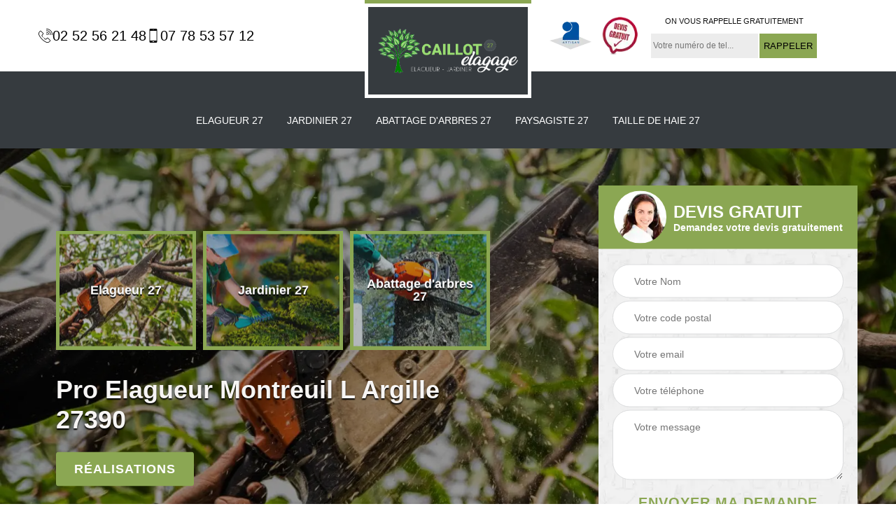

--- FILE ---
content_type: text/html; charset=UTF-8
request_url: https://www.paysagiste-27.fr/elagueur-montreuil-l-argille-27390
body_size: 5604
content:
<!DOCTYPE html>
<html dir="ltr" lang="fr-FR">
<head>
		<meta charset="UTF-8" />
    <meta name=viewport content="width=device-width, initial-scale=1.0, minimum-scale=1.0 maximum-scale=1.0">
    <meta http-equiv="content-type" content="text/html; charset=UTF-8" >
    <title>Elagueur à Montreuil L Argille tél: 02.52.56.21.48</title>
        <meta name="description" content="Artisan Élagueur à Montreuil L Argille 27390 nous intervenons sur l'ensemble du département pour l'élagage de vos arbres et arbustes le devis et le déplacement sont offert">        
    <link rel="shortcut icon" href="/skins/default/images/favicon.ico" type="image/x-icon">
	<link rel="icon" href="/skins/default/images/favicon.ico" type="image/x-icon">    
<link href="/skins/default/css/bootstrap.min.css" rel="stylesheet" type="text/css"/>
<link href="/skins/default/css/style.css" rel="stylesheet" type="text/css"/>
<link rel="preconnect" href="https://www.googletagmanager.com">
<link rel="preconnect" href="https://nominatim.openstreetmap.org"></head>

<body class="Desktop ville">    
    
    <section class="topNavigation"><div class="container"><div class="row align-items-center"><div class="col-md-4 col-sm-6 text-center text-md-left"><div class="telTopNav"><div><a href="tel:0252562148"><img loading="lazy" src="/skins/default/images/img/fixe.webp" alt="icon">02 52 56 21 48</a><a href="tel:0778535712"><img loading="lazy" src="/skins/default/images/img/portable.webp" alt="icon">07 78 53 57 12</a></div></div></div><div class="col-md-4 col-sm-12 text-center"><a href="/" title="M. Caillot" class="logo"><img loading="lazy" src="/skins/default/images/logo.png" alt="M. Caillot"></a></div><div class="col-md-4 col-sm-6 text-center d-md-flex"><div class="custom_info_logo"><img loading="lazy" src="/skins/default/images/img/logo_artisan.webp" alt="logo_artisan"><img loading="lazy" src="/skins/default/images/img/logo_devisGratuit.webp" alt="logo_devisGratuit"></div><div class="custom_rappel_top"><strong>On vous rappelle gratuitement</strong><form action="/message.php" method="post" id="rappel_immediat"><input type="text" name="mail" id="mail2" value=""><input type="hidden" name="type" value="rappel"><input type="text" name="numtel" required="" placeholder="Votre numéro de tel..." class="form-input"><input type="submit" name="OK" value="RAPPELER" class=" btn btn-submit"></form></div></div></div></div></section><header  class="header headroom"><div class="page-header-inner"><div class="menu-site"><nav class="nav"><ul class="nav-list"><li class="nav-item"><a href="/">Elagueur 27</a></li><li class="nav-item"><a href="jardinier-eure-27">Jardinier 27</a></li><li class="nav-item"><a href="abattage-arbres-eure-27">Abattage d'arbres 27</a></li><li class="nav-item"><a href="paysagiste-eure-27">Paysagiste 27</a></li><li class="nav-item"><a href="taille-haies-eure-27">Taille de haie 27</a></li></ul></nav></div></div></header>
    <div class="homeslider"><div class="ContainerSlider"><div class="slider"><div class="fullImg" style="background-image: url(/skins/default/images/img/bg-83.webp);"></div></div><div class="caption"><div class="container"><div class="row align-items-center justify-content-between"><div class="col-md-7"><div class="competenceListe"><div class="comp_item"><div class="entry-header"><a href="/" class="entry-thumbnail"><img loading="lazy" src="/skins/default/images/img/cat-83.webp" alt="Elagueur 27"><span>Elagueur 27</span></a></div></div><div class="comp_item"><div class="entry-header"><a href="jardinier-eure-27" class="entry-thumbnail"><img loading="lazy" src="/skins/default/images/img/cat-82.webp" alt="Jardinier 27"><span>Jardinier 27</span></a></div></div><div class="comp_item"><div class="entry-header"><a href="abattage-arbres-eure-27" class="entry-thumbnail"><img loading="lazy" src="/skins/default/images/img/cat-3.webp" alt="Abattage d'arbres 27"><span>Abattage d'arbres 27</span></a></div></div><div class="comp_item"><div class="entry-header"><a href="paysagiste-eure-27" class="entry-thumbnail"><img loading="lazy" src="/skins/default/images/img/cat-81.webp" alt="Paysagiste 27"><span>Paysagiste 27</span></a></div></div><div class="comp_item"><div class="entry-header"><a href="taille-haies-eure-27" class="entry-thumbnail"><img loading="lazy" src="/skins/default/images/img/cat-11.webp" alt="Taille de haie 27"><span>Taille de haie 27</span></a></div></div></div><div class="captionText"><div class="row align-items-center"><div class="col-md-12"><h1 class="titire-slider">Pro Elagueur Montreuil L Argille 27390</h1><a href="/realisations" class="btn btn-rea">Réalisations</a></div></div></div></div><div class="col-lg-4 col-md-5"><div class="Devisgratuit"><div id="titreDevis" class="d-md-flex align-items-center justify-content-center"><span class="call"><img loading="lazy" src="/skins/default/images/img/call.webp" alt="call"></span><div class="h3">Devis gratuit <span>Demandez votre devis gratuitement</span></div></div><form action="/message.php" method="post" id="FormDevis"><input type="text" name="mail" id="mail" value=""><input type="text" name="nom" required="" class="form-input" placeholder="Votre Nom"><input type="text" name="code_postal" required="" class="form-input" placeholder="Votre code postal"><input type="text" name="email" required="" class="form-input" placeholder="Votre email"><input type="text" name="telephone" required="" class="form-input" placeholder="Votre téléphone"><textarea name="message" required="" class="form-input" placeholder="Votre message"></textarea><input type="submit" value="Envoyer ma demande" class="btn btn-submit"></form></div></div></div></div></div></div></div><div class="Contenu"><div class="container"><div class="corps"><div class="row"><div class="col-md-8"><div class="mainleft"><div class="contenublock"><div class="Block Block0"><div class="bloc-une"><h2>Travaux d'élagage d'arbres au 27390</h2><p>Les travaux d'élagage consistent à couper les différentes branches d'un arbre. Ces opérations doivent être confiées à un expert comme Artisan Caillot, reconnu pour son expérience et ses compétences. Possédant les connaissances indispensables, il réalise les travaux de façon sécurisée, maîtrise les diverses techniques d'élagage et identifie aisément les branches à supprimer. Pour plus d'informations sur ces opérations, veuillez consulter son site web.</p></div></div><div class="Block Block1"><div class="row"><div class="col-md-4 d-flex"><div class="bgImgF" style="background-image: url(/photos/646063-elagueur-2.jpg)"></div></div><div class="col-md-8"><div class="bloc-une"><h2>Les qualités indispensables à un élagueur professionnel selon Artisan Caillot</h2><p>Un élagueur professionnel doit posséder plusieurs qualités, comme l'explique la société Artisan Caillot, spécialiste de l'entretien des espaces verts. En premier lieu, une bonne condition physique est essentielle. Ensuite, des connaissances approfondies sur les arbres sont nécessaires, ce qui facilite l'application des diverses techniques de taille. Enfin, il est crucial que les élagueurs soient réactifs et autonomes afin de garantir le respect des mesures de sécurité.</p></div></div></div></div><div class="Block Block2"><div class="row"><div class="col-md-4 d-flex"><div class="bgImgF" style="background-image: url(/photos/646063-elagueur-3.jpg)"></div></div><div class="col-md-8"><div class="bloc-une"><h2>Circonstances rendant l'élagage obligatoire à Montreuil L Argille dans le 27390</h2><p>Selon les données fournies par l'entreprise Artisan Caillot, l'élagage des arbres est principalement une action visant à maintenir la santé des plantes et à stimuler leur croissance. Cependant, il arrive que les élagueurs doivent intervenir lorsque les propriétaires y sont contraints. Ce genre de situation survient lorsque les branches de l'arbre causent des nuisances sur le terrain des voisins. De plus, il existe des cas où les branches atteignent des lignes électriques à haute tension ou des lignes de téléphone. Dans ces situations, ce sont les compagnies de services qui imposent l'élagage aux propriétaires.</p></div></div></div></div><div class="Block Block3"><h2 class="accordion">Les recommandations des élagueurs professionnels de Montreuil L Argille</h2><div class="panelV"><p>Selon les retours de l'entreprise Artisan Caillot, experte en entretien d'espaces verts, les élagueurs peuvent également prodiguer des conseils sur l'entretien approprié des arbres. En effet, ces conseils peuvent contribuer efficacement au développement des végétaux. Ils pourraient notamment souligner que l'élagage aide à contrôler la taille de l'arbre, évitant ainsi tout désagrément pour la propriété avoisinante. De plus, ils pourraient expliquer que ces interventions préviennent les risques liés à la chute des branches, une préoccupation majeure pour la sécurité.</p></div></div><div class="Block Block4"><h2 class="accordion">Informations utiles concernant les travaux d'élagage effectués par la société Artisan Caillot à Montreuil L Argille</h2><div class="panelV"><p>Les professionnels de l'élagage expliquent que cette pratique consiste à limiter le développement des branches d'un arbre, afin de faciliter son adaptation à son environnement et permettre une meilleure exposition à la lumière du soleil. Le but est de préserver l'esthétisme de l'arbre, quelle que soit sa hauteur. La société Artisan Caillot assure les propriétaires de la qualité de ses équipements modernes pour la taille de ces branches.</p></div></div><div class="Block Block5"><h2 class="accordion">Informations essentielles concernant les travaux des élagueurs-grimpeurs à Montreuil L Argille, 27390</h2><div class="panelV"><p>La société Artisan Caillot nous informe que les élagueurs accomplissent des tâches sur mesure, contribuant ainsi à la préservation de la biodiversité. Il convient de souligner que le métier d'élagueur est physiquement et psychologiquement exigeant. Il est impératif que le professionnel soit en mesure de supporter des efforts physiques intenses. De plus, il ne doit pas être sujet aux vertiges, car cela pourrait entraîner des blessures graves, voire fatales.</p></div></div><div class="Block Block6"><h2 class="accordion">Les méthodes d'élagage employées par les élagueurs à Montreuil L Argille</h2><div class="panelV"><p>Diverses techniques peuvent être employées pour effectuer les travaux d'élagage, comme nous l'indique la société Artisan Caillot. Tout d'abord, nous avons la taille d'éclaircie qui vise à éliminer les branches superflues. Cette méthode favorise le passage de la lumière naturelle du soleil. Ensuite, nous avons les tailles de réduction qui visent à diminuer le volume de la plante qui est sujette à l'élagage. Cette technique est particulièrement utile pour les arbres proches de fils électriques ou de lignes téléphoniques.</p></div></div><div class="Block Block7"><h2 class="accordion">Identification des dangers potentiels d'un arbre à Montreuil L Argille</h2><div class="panelV"><p>Selon les données fournies par l'entreprise Artisan Caillot, ses élagueurs professionnels sont capables de détecter les dangers liés aux arbres. Ces experts expérimentés identifient les défauts potentiels tels que les fourches et les cavités. De plus, ils possèdent les compétences nécessaires pour repérer les diverses attaques d'agents pathogènes. Au-delà de ces aspects, ils évaluent également l'état global de l'arbre. C'est sur la base de cette évaluation qu'ils prennent des mesures de précaution adaptées à chaque situation.</p></div></div><div class="Block Block8"><h2 class="accordion">Artisan Caillot et la connaissance des réglementations sur l'élagage des arbres à Montreuil L Argille</h2><div class="panelV"><p>L'entretien des arbres implique la réalisation de certains travaux nécessitant une connaissance approfondie des réglementations en vigueur. C'est pour cette raison qu'il est recommandé de faire appel à des experts pour effectuer ces tâches. Artisan Caillot maîtrise parfaitement les diverses réglementations relatives à l'élagage des arbres à Montreuil L Argille. Il est important de rappeler que certaines espèces sont protégées. Artisan Caillot utilise du matériel adapté pour garantir un travail de qualité. Pour toute information complémentaire, il est conseillé de le contacter directement.</p></div></div><div class="Block Block9"><h2 class="accordion">L'élagage d'arbres à Montreuil L Argille : code postal 27390</h2><div class="panelV"><p>Les branches d'arbres peuvent présenter des risques pour les infrastructures et les bâtiments environnants. Il est donc crucial que les propriétaires prennent des mesures préventives. Ainsi, il est essentiel de réaliser des travaux d'élagage. La nature potentiellement dangereuse de ces travaux nécessite l'intervention d'un élagueur professionnel. Artisan Caillot dispose de l'équipement adéquat pour fournir un travail de haute qualité. Il assure également sa propre sécurité en utilisant des équipements de protection individuelle (EPI).</p></div></div><div class="Block Block10"><h2 class="accordion">Travaux d'élagage respectant les règles de l'art et les mesures de sécurité à Montreuil L Argille dans le 27390</h2><div class="panelV"><p>D'après les informations fournies par la société Artisan Caillot, régulièrement sollicitée pour l'entretien des espaces verts ou des jardins, les élagueurs professionnels qui collaborent avec elle s'engagent à respecter toutes les régulations en vigueur lors de l'exécution des travaux. Ils opèrent donc en conformité avec les règles de l'art, tout en respectant les mesures de sécurité, qui sont extrêmement rigoureuses. Pour ce faire, ils recourent à l'utilisation de nacelles ou mettent en œuvre des techniques de grimpe à l'aide d'une corde.</p></div></div><div class="accordeon-inner"></div></div></div></div><div class="col-md-4"><div class="mainright"><div class="imgright" style="background-image: url(/photos/646063-elagueur-1.jpg)"></div><div class="Devisgratuit"><div class="engagement"><div class="h3">Nos engagements</div><ul class="eng-liste"><li>Devis gratuit</li><li>Sans engagement</li><li>Artisan passionné</li><li>Prix imbattable</li><li>Travail de qualité</li></ul></div><div class="telDevis"><p class="tel"><i class="icon icon-phone"><img loading="lazy" src="/skins/default/images/img/fixe-bl.webp" alt="icon"></i><a href="tel:0252562148">02 52 56 21 48</a></p><p class="tel"><i class="icon icon-mobile"><img loading="lazy" src="/skins/default/images/img/portable-bl.webp" alt="icon"></i><a href="tel:0778535712">07 78 53 57 12</a></p></div></div><div class="MapRight"><div class="h3">Nous localiser</div><span>Elagueur   Montreuil L Argille</span><div id="Map"></div><p class="d-flex align-items-center adr"><span><img loading="lazy" src="/skins/default/images/img/adresse.webp" alt="icon">14 rue de LIsieux<br/> 27230 Thiberville</span></p></div></div></div></div></div></div></div><div class="categoriesList"><div class="container"><div class="Services"><div class="h2 Titre">Autres services</div><div class="Liens"><a href="/taille-haies-montreuil-l-argille-27390">Taille de haie Montreuil L Argille 27390</a><a href="/paysagiste-montreuil-l-argille-27390">Paysagiste Montreuil L Argille 27390</a><a href="/abattage-arbres-montreuil-l-argille-27390">Abattage d'arbres Montreuil L Argille 27390</a><a href="/jardinier-montreuil-l-argille-27390">Jardinier Montreuil L Argille 27390</a></div></div></div></div>
    <footer id="footer"><div class="container"><div class="d-md-flex justify-content-between align-items-center"><p class="copyright"><a href="/" title="M. Caillot" class="logo-footer"><img loading="lazy" src="/skins/default/images/logo.png" alt="M. Caillot"></a></p><p class="tel-footer"><i class="icon icon-phone"><img loading="lazy" src="/skins/default/images/img/fixe-1.webp" alt="icon"></i><span><span><a href="tel:0252562148">02 52 56 21 48</a></span><span><a href="tel:0778535712">07 78 53 57 12</a></span></span></p><p class="adresse"><i class="icon icon-location"><img loading="lazy" src="/skins/default/images/img/adresse-1.webp" alt="icon"></i><span>14 rue de LIsieux<br/> 27230 Thiberville</span></p></div><div class="copyright mobilC"><span>©2018 - 2026 Tout droit réservé - <a href="/mentions-legales" title="Mentions légales">Mentions légales</a></span></div></div></footer>
</body>

<script src="/js/jquery-3.6.0.min.js"></script>
<script src="/js/scripts.js"></script>
<script src="skins/default/js/slick.min.js"></script>


<link rel="stylesheet" href="/js/leaflet/leaflet.css" />
<script src="/js/leaflet/leaflet.js"></script>
<script src="/js/map.js"></script>
<script>initMap('14 rue de LIsieux, 27230 Thiberville',16);</script>

<script type="text/javascript">		
	var Support = 'Desktop';
	$(document).ready(function(){
		// Js lancés une fois la page chargée
			
		          initAnalytics('_');
		
        // Append the mobile icon nav
        $('.nav-mobile').click(function(){
            $('.menu-site').toggle();
        });
        

        //avis
        $('.slide-temoignage').slick({
            arrows:false,
            slidesToShow: 1,
            slidesToScroll: 1,
            autoplay: true,
            speed:800,
            autoplaySpeed: 3000
        });
     

        //slider
		
        $('.slider').slick({
          arrows: false,
          fade:true,
          speed: 900,
          autoplay:true,
          pauseOnHover:false,
          autoplaySpeed: 3000
        })

        $('.competenceListe').slick({
          arrows: false,
          slidesToShow: 3,
          slidesToScroll: 1,
          speed: 900,
          autoplay:true,
          pauseOnHover:false,
          autoplaySpeed: 3000,
          responsive: [
            {
              breakpoint: 640,
              settings: {
                slidesToShow: 2,
                slidesToScroll: 1
              }
            }
          ]
        })

        //accordeon
        $('.contenublock').find('.accordeon-inner').append($('.Block3, .Block4, .Block5, .Block6, .Block7, .Block8, .Block9, .Block10'));
        var acc = document.getElementsByClassName("accordion");
        var i;

        for (i = 0; i < acc.length; i++) {
            acc[i].onclick = function(){
                this.classList.toggle("active");
                this.nextElementSibling.classList.toggle("show");
            }
        }

        
	});
	</script>

</html>
